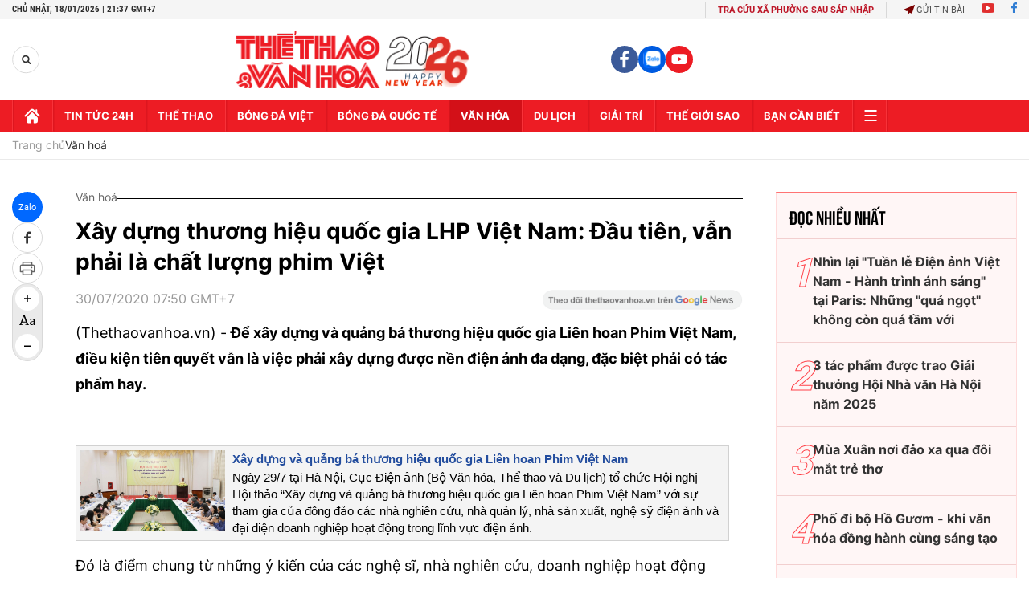

--- FILE ---
content_type: text/html; charset=utf-8
request_url: https://thethaovanhoa.vn/ajax/zone-news/133-1.htm
body_size: 6911
content:

        <div class="box-category-item" data-newsid="20260118185714903" data-target="False">
            <a class="box-category-link-with-avatar img-resize"
                data-type="0"
                data-newstype="0"
                 
                href="/nhieu-hoat-dong-van-hoa-nghe-thuat-dac-sac-chao-mung-dai-hoi-xiv-cua-dang-va-don-tet-binh-ngo-2026-20260118185714903.htm" title="Nhi&#7873;u ho&#7841;t đ&#7897;ng văn hóa, ngh&#7879; thu&#7853;t đ&#7863;c s&#7855;c chào m&#7915;ng Đ&#7841;i h&#7897;i XIV c&#7911;a Đ&#7843;ng và đón T&#7871;t Bính Ng&#7885; 2026">
                <img data-type="avatar"  loading="lazy" src="https://thethaovanhoa.mediacdn.vn/zoom/400_226/372676912336973824/2026/1/18/vnapotalhaiphongtochucnhieuchuongtrinhvanhoanghethuatmungdaihoidang8537213-17687373666891055746401-88-0-650-1000-crop-17687374169801948933884.jpg" alt="Nhi&#7873;u ho&#7841;t đ&#7897;ng văn hóa, ngh&#7879; thu&#7853;t đ&#7863;c s&#7855;c chào m&#7915;ng Đ&#7841;i h&#7897;i XIV c&#7911;a Đ&#7843;ng và đón T&#7871;t Bính Ng&#7885; 2026" class="box-category-avatar">
            </a>
            <div class="box-category-content">
                <h3 class="box-category-title-text" data-comment="20260118185714903">
                    
                    <a class="box-category-link-title" data-objecttype=""
                        data-type="0"
                        data-linktype="newsdetail"
                        data-newstype="0"
                        data-id="20260118185714903"
                        href="/nhieu-hoat-dong-van-hoa-nghe-thuat-dac-sac-chao-mung-dai-hoi-xiv-cua-dang-va-don-tet-binh-ngo-2026-20260118185714903.htm"
                        
                        title="Nhi&#7873;u ho&#7841;t đ&#7897;ng văn hóa, ngh&#7879; thu&#7853;t đ&#7863;c s&#7855;c chào m&#7915;ng Đ&#7841;i h&#7897;i XIV c&#7911;a Đ&#7843;ng và đón T&#7871;t Bính Ng&#7885; 2026">Nhiều hoạt động văn hóa, nghệ thuật đặc sắc chào mừng Đại hội XIV của Đảng và đón Tết Bính Ngọ 2026</a>
                    
                    
                </h3>
                <a class="box-category-category"   href="/van-hoa.htm" title="Văn hoá">Văn hoá</a>
                <span class="box-category-time need-get-timeago" title="1/18/2026 8:11:00 PM"></span>
                
                <p data-type="sapo" class="box-category-sapo need-trimline" rel="3">Theo Sở Văn hóa, Thể thao và Du lịch Hải Phòng, từ nay đến hết tháng 2/2026, nhiều chương trình nghệ thuật đặc sắc sẽ được tổ chức. </p>
                
            </div>
        </div>
    
        <div class="box-category-item" data-newsid="20260114054031137" data-target="False">
            <a class="box-category-link-with-avatar img-resize"
                data-type="0"
                data-newstype="0"
                 
                href="/chu-va-nghia-thu-vi-nhu-chuyen-but-danh-20260114054031137.htm" title="Ch&#7919; và nghĩa: Thú v&#7883; như chuy&#7879;n bút danh">
                <img data-type="avatar"  loading="lazy" src="https://thethaovanhoa.mediacdn.vn/zoom/400_226/372676912336973824/2026/1/13/but-danh-la-gi-1768343968517241698960-40-0-364-576-crop-17683439887612019881862.jpg" alt="Ch&#7919; và nghĩa: Thú v&#7883; như chuy&#7879;n bút danh" class="box-category-avatar">
            </a>
            <div class="box-category-content">
                <h3 class="box-category-title-text" data-comment="20260114054031137">
                    
                    <a class="box-category-link-title" data-objecttype=""
                        data-type="0"
                        data-linktype="newsdetail"
                        data-newstype="0"
                        data-id="20260114054031137"
                        href="/chu-va-nghia-thu-vi-nhu-chuyen-but-danh-20260114054031137.htm"
                        
                        title="Ch&#7919; và nghĩa: Thú v&#7883; như chuy&#7879;n bút danh">Chữ và nghĩa: Thú vị như chuyện bút danh</a>
                    
                    
                </h3>
                <a class="box-category-category"   href="/van-hoa.htm" title="Văn hoá">Văn hoá</a>
                <span class="box-category-time need-get-timeago" title="1/18/2026 6:30:00 PM"></span>
                
                <p data-type="sapo" class="box-category-sapo need-trimline" rel="3">Khi xếp các mẫu tự lại làm bút danh cho mình, có người đảo ngược tên cúng cơm để thành bút hiệu, chẳng hạn nhà văn Khái Hưng là từ Trần Khánh Giư mà ra; Âu Dương Tu là bút danh của nhà văn Nguyễn Tuân… </p>
                
            </div>
        </div>
    
        <div class="box-category-item" data-newsid="20260117214754323" data-target="False">
            <a class="box-category-link-with-avatar img-resize"
                data-type="0"
                data-newstype="0"
                 
                href="/nguyen-ngoc-thuan-ra-mat-tac-pham-sau-gan-10-nam-vang-bong-20260117214754323.htm" title="Nguy&#7877;n Ng&#7885;c Thu&#7847;n ra m&#7855;t tác ph&#7849;m sau g&#7847;n 10 năm v&#7855;ng bóng&#13;&#10;">
                <img data-type="avatar"  loading="lazy" src="https://thethaovanhoa.mediacdn.vn/zoom/400_226/372676912336973824/2026/1/17/nha-van-nguyen-ngoc-thuan-giao-luu-chia-se-cung-ban-doc-sang-171-tai-tphcm-anh-khanh-chau-17686606010851291835466-185-49-1590-2551-crop-17686609970091424407163.jpg" alt="Nguy&#7877;n Ng&#7885;c Thu&#7847;n ra m&#7855;t tác ph&#7849;m sau g&#7847;n 10 năm v&#7855;ng bóng&#13;&#10;" class="box-category-avatar">
            </a>
            <div class="box-category-content">
                <h3 class="box-category-title-text" data-comment="20260117214754323">
                    
                    <a class="box-category-link-title" data-objecttype=""
                        data-type="0"
                        data-linktype="newsdetail"
                        data-newstype="0"
                        data-id="20260117214754323"
                        href="/nguyen-ngoc-thuan-ra-mat-tac-pham-sau-gan-10-nam-vang-bong-20260117214754323.htm"
                        
                        title="Nguy&#7877;n Ng&#7885;c Thu&#7847;n ra m&#7855;t tác ph&#7849;m sau g&#7847;n 10 năm v&#7855;ng bóng&#13;&#10;">Nguyễn Ngọc Thuần ra mắt tác phẩm sau gần 10 năm vắng bóng
</a>
                    
                    
                </h3>
                <a class="box-category-category"   href="/van-hoa.htm" title="Văn hoá">Văn hoá</a>
                <span class="box-category-time need-get-timeago" title="1/18/2026 6:00:00 PM"></span>
                
                <p data-type="sapo" class="box-category-sapo need-trimline" rel="3">Ngày 17/1 tại TP.HCM, nhà văn Nguyễn Ngọc Thuần đã có buổi giao lưu và ra mắt bán tự truyện Vẻ đẹp của kẻ chán chường, đánh dấu sự trở lại của anh sau gần mười năm vắng bóng. </p>
                
            </div>
        </div>
    
        <div class="box-category-item" data-newsid="20260118101431591" data-target="False">
            <a class="box-category-link-with-avatar img-resize"
                data-type="0"
                data-newstype="0"
                 
                href="/nghi-dinh-so-350-2025-nd-cp-ngon-duoc-soi-duong-cho-van-hoc-viet-trong-giai-doan-moi-20260118101431591.htm" title="Ngh&#7883; đ&#7883;nh s&#7889; 350/2025/NĐ-CP: &quot;Ng&#7885;n đu&#7889;c&quot; soi đư&#7901;ng cho văn h&#7885;c Vi&#7879;t trong giai đo&#7841;n m&#7899;i">
                <img data-type="avatar"  loading="lazy" src="https://thethaovanhoa.mediacdn.vn/zoom/400_226/372676912336973824/2026/1/18/ha-1768705676326436174329-89-0-628-960-crop-17687058262741283412587.jpg" alt="Ngh&#7883; đ&#7883;nh s&#7889; 350/2025/NĐ-CP: &quot;Ng&#7885;n đu&#7889;c&quot; soi đư&#7901;ng cho văn h&#7885;c Vi&#7879;t trong giai đo&#7841;n m&#7899;i" class="box-category-avatar">
            </a>
            <div class="box-category-content">
                <h3 class="box-category-title-text" data-comment="20260118101431591">
                    
                    <a class="box-category-link-title" data-objecttype=""
                        data-type="0"
                        data-linktype="newsdetail"
                        data-newstype="0"
                        data-id="20260118101431591"
                        href="/nghi-dinh-so-350-2025-nd-cp-ngon-duoc-soi-duong-cho-van-hoc-viet-trong-giai-doan-moi-20260118101431591.htm"
                        
                        title="Ngh&#7883; đ&#7883;nh s&#7889; 350/2025/NĐ-CP: &quot;Ng&#7885;n đu&#7889;c&quot; soi đư&#7901;ng cho văn h&#7885;c Vi&#7879;t trong giai đo&#7841;n m&#7899;i">Nghị định số 350/2025/NĐ-CP: "Ngọn đuốc" soi đường cho văn học Việt trong giai đoạn mới</a>
                    
                    
                </h3>
                <a class="box-category-category"   href="/van-hoa.htm" title="Văn hoá">Văn hoá</a>
                <span class="box-category-time need-get-timeago" title="1/18/2026 10:17:00 AM"></span>
                
                <p data-type="sapo" class="box-category-sapo need-trimline" rel="3">Nghị định số 350/2025/NĐ-CP về khuyến khích phát triển văn học được Chính phủ ban hành và có hiệu lực từ ngày 15/2/2026, có ý nghĩa đặc biệt đối với đời sống văn học nghệ thuật Việt Nam.</p>
                
            </div>
        </div>
    
        <div class="box-category-item" data-newsid="20260117222211781" data-target="False">
            <a class="box-category-link-with-avatar img-resize"
                data-type="0"
                data-newstype="0"
                 
                href="/dai-hoi-xiv-cua-dang-tron-ven-cam-xuc-voi-hanh-trinh-am-nhac-trong-chuong-trinh-khat-vong-mua-xuan-20260117222211781.htm" title="Đ&#7841;i h&#7897;i XIV c&#7911;a Đ&#7843;ng: Tr&#7885;n v&#7865;n c&#7843;m xúc v&#7899;i hành trình âm nh&#7841;c trong chương trình &#8220;Khát v&#7885;ng mùa Xuân&#8221;">
                <img data-type="avatar"  loading="lazy" src="https://thethaovanhoa.mediacdn.vn/zoom/400_226/372676912336973824/2026/1/17/edit-vnapotalchuongtrinhhoanhackhatvongmuaxuanchaomungdaihoilanthuxivcuadang8536392-1768665786492936683764-0-0-882-1570-crop-1768665830399920482965.jpeg" alt="Đ&#7841;i h&#7897;i XIV c&#7911;a Đ&#7843;ng: Tr&#7885;n v&#7865;n c&#7843;m xúc v&#7899;i hành trình âm nh&#7841;c trong chương trình &#8220;Khát v&#7885;ng mùa Xuân&#8221;" class="box-category-avatar">
            </a>
            <div class="box-category-content">
                <h3 class="box-category-title-text" data-comment="20260117222211781">
                    
                    <a class="box-category-link-title" data-objecttype=""
                        data-type="0"
                        data-linktype="newsdetail"
                        data-newstype="0"
                        data-id="20260117222211781"
                        href="/dai-hoi-xiv-cua-dang-tron-ven-cam-xuc-voi-hanh-trinh-am-nhac-trong-chuong-trinh-khat-vong-mua-xuan-20260117222211781.htm"
                        
                        title="Đ&#7841;i h&#7897;i XIV c&#7911;a Đ&#7843;ng: Tr&#7885;n v&#7865;n c&#7843;m xúc v&#7899;i hành trình âm nh&#7841;c trong chương trình &#8220;Khát v&#7885;ng mùa Xuân&#8221;">Đại hội XIV của Đảng: Trọn vẹn cảm xúc với hành trình âm nhạc trong chương trình “Khát vọng mùa Xuân”</a>
                    
                    
                </h3>
                <a class="box-category-category"   href="/van-hoa.htm" title="Văn hoá">Văn hoá</a>
                <span class="box-category-time need-get-timeago" title="1/17/2026 11:00:00 PM"></span>
                
                <p data-type="sapo" class="box-category-sapo need-trimline" rel="3">Như tin đã đưa, chương trình hòa nhạc đặc biệt mang tên Khát vọng mùa Xuân vừa diễn ra tại Nhà hát Hồ Gươm (Hà Nội). </p>
                
            </div>
        </div>
    
        <div class="box-category-item" data-newsid="20260117180444629" data-target="False">
            <a class="box-category-link-with-avatar img-resize"
                data-type="0"
                data-newstype="0"
                 
                href="/son-mai-viet-nam-tren-hanh-trinh-doi-moi-ngon-ngu-tao-hinh-20260117180444629.htm" title="Sơn mài Vi&#7879;t Nam trên hành trình đ&#7893;i m&#7899;i ngôn ng&#7919; t&#7841;o hình">
                <img data-type="avatar"  loading="lazy" src="https://thethaovanhoa.mediacdn.vn/zoom/400_226/372676912336973824/2026/1/17/image-17686477597291831957663-0-0-461-820-crop-176864778463599107488.jpg" alt="Sơn mài Vi&#7879;t Nam trên hành trình đ&#7893;i m&#7899;i ngôn ng&#7919; t&#7841;o hình" class="box-category-avatar">
            </a>
            <div class="box-category-content">
                <h3 class="box-category-title-text" data-comment="20260117180444629">
                    
                    <a class="box-category-link-title" data-objecttype=""
                        data-type="0"
                        data-linktype="newsdetail"
                        data-newstype="0"
                        data-id="20260117180444629"
                        href="/son-mai-viet-nam-tren-hanh-trinh-doi-moi-ngon-ngu-tao-hinh-20260117180444629.htm"
                        
                        title="Sơn mài Vi&#7879;t Nam trên hành trình đ&#7893;i m&#7899;i ngôn ng&#7919; t&#7841;o hình">Sơn mài Việt Nam trên hành trình đổi mới ngôn ngữ tạo hình</a>
                    
                    
                </h3>
                <a class="box-category-category"   href="/van-hoa.htm" title="Văn hoá">Văn hoá</a>
                <span class="box-category-time need-get-timeago" title="1/17/2026 6:10:00 PM"></span>
                
                <p data-type="sapo" class="box-category-sapo need-trimline" rel="3">Từ một chất liệu mỹ nghệ truyền thống, sơn mài Việt Nam đã có cuộc chuyển mình mạnh mẽ, khẳng định vị thế là một phương thức biểu đạt nghệ thuật hiện đại, độc đáo qua tư duy sáng tạo của các thế hệ họa sĩ.</p>
                
            </div>
        </div>
    
        <div class="box-category-item" data-newsid="20260117182540104" data-target="False">
            <a class="box-category-link-with-avatar img-resize"
                data-type="0"
                data-newstype="0"
                 
                href="/hoa-nhac-khat-vong-mua-xuan-chao-mung-dai-hoi-xiv-cua-dang-20260117182540104.htm" title="Hoà nh&#7841;c &quot;Khát v&#7885;ng mùa Xuân&quot; chào m&#7915;ng Đ&#7841;i h&#7897;i XIV c&#7911;a Đ&#7843;ng">
                <img data-type="avatar"  loading="lazy" src="https://thethaovanhoa.mediacdn.vn/zoom/400_226/372676912336973824/2026/1/17/dannhac-1768661028887118328347-0-0-1151-2048-crop-1768661033929440408632.jpg" alt="Hoà nh&#7841;c &quot;Khát v&#7885;ng mùa Xuân&quot; chào m&#7915;ng Đ&#7841;i h&#7897;i XIV c&#7911;a Đ&#7843;ng" class="box-category-avatar">
            </a>
            <div class="box-category-content">
                <h3 class="box-category-title-text" data-comment="20260117182540104">
                    
                    <a class="box-category-link-title" data-objecttype=""
                        data-type="0"
                        data-linktype="newsdetail"
                        data-newstype="0"
                        data-id="20260117182540104"
                        href="/hoa-nhac-khat-vong-mua-xuan-chao-mung-dai-hoi-xiv-cua-dang-20260117182540104.htm"
                        
                        title="Hoà nh&#7841;c &quot;Khát v&#7885;ng mùa Xuân&quot; chào m&#7915;ng Đ&#7841;i h&#7897;i XIV c&#7911;a Đ&#7843;ng">Hoà nhạc "Khát vọng mùa Xuân" chào mừng Đại hội XIV của Đảng</a>
                    
                    
                </h3>
                <a class="box-category-category"   href="/van-hoa.htm" title="Văn hoá">Văn hoá</a>
                <span class="box-category-time need-get-timeago" title="1/17/2026 6:00:00 PM"></span>
                
                <p data-type="sapo" class="box-category-sapo need-trimline" rel="3">Hòa nhạc đặc biệt "Khát vọng mùa Xuân" có sự đồng hành của: Dàn nhạc Giao hưởng Quốc gia Việt Nam (VNSO); Dàn nhạc Giao hưởng Mặt Trời (SSO); Nhà hát Hồ Gươm; Học viện Âm nhạc Quốc gia Việt Nam.</p>
                
            </div>
        </div>
    
        <div class="box-category-item" data-newsid="20260117181115172" data-target="False">
            <a class="box-category-link-with-avatar img-resize"
                data-type="0"
                data-newstype="0"
                 
                href="/y-nghia-bo-tem-dac-biet-chao-mung-dai-hoi-xiv-cua-dang-20260117181115172.htm" title="Ý nghĩa b&#7897; tem đ&#7863;c bi&#7879;t chào m&#7915;ng Đ&#7841;i h&#7897;i XIV c&#7911;a Đ&#7843;ng">
                <img data-type="avatar"  loading="lazy" src="https://thethaovanhoa.mediacdn.vn/zoom/400_226/372676912336973824/2026/1/17/vnapotalynghiaviecphathanhdacbietbotemchaomungdaihoixivcuadang1133468748535514-17686481071271039791646-360-0-1203-1500-crop-17686481292351408390601.jpg" alt="Ý nghĩa b&#7897; tem đ&#7863;c bi&#7879;t chào m&#7915;ng Đ&#7841;i h&#7897;i XIV c&#7911;a Đ&#7843;ng" class="box-category-avatar">
            </a>
            <div class="box-category-content">
                <h3 class="box-category-title-text" data-comment="20260117181115172">
                    
                    <a class="box-category-link-title" data-objecttype=""
                        data-type="0"
                        data-linktype="newsdetail"
                        data-newstype="0"
                        data-id="20260117181115172"
                        href="/y-nghia-bo-tem-dac-biet-chao-mung-dai-hoi-xiv-cua-dang-20260117181115172.htm"
                        
                        title="Ý nghĩa b&#7897; tem đ&#7863;c bi&#7879;t chào m&#7915;ng Đ&#7841;i h&#7897;i XIV c&#7911;a Đ&#7843;ng">Ý nghĩa bộ tem đặc biệt chào mừng Đại hội XIV của Đảng</a>
                    
                    
                </h3>
                <a class="box-category-category"   href="/van-hoa.htm" title="Văn hoá">Văn hoá</a>
                <span class="box-category-time need-get-timeago" title="1/17/2026 6:00:00 PM"></span>
                
                <p data-type="sapo" class="box-category-sapo need-trimline" rel="3">Nhằm góp phần tuyên truyền sâu rộng trong toàn thể cán bộ, đảng viên và các tầng lớp nhân dân về tầm vóc, ý nghĩa của Đại hội đại biểu toàn quốc lần thứ XIV của Đảng, Bộ Khoa học và Công nghệ phát hành đặc biệt bộ tem bưu chính "Chào mừng Đại hội đại biểu toàn quốc lần thứ XIV của Đảng!". </p>
                
            </div>
        </div>
    
        <div class="box-category-item" data-newsid="20260117134832817" data-target="False">
            <a class="box-category-link-with-avatar img-resize"
                data-type="0"
                data-newstype="0"
                 
                href="/thuong-nho-chuyen-nguoi-ha-noi-mot-thoi-20260117134832817.htm" title="Thương nh&#7899; &quot;Chuy&#7879;n ngư&#7901;i Hà N&#7897;i&quot; m&#7897;t th&#7901;i">
                <img data-type="avatar"  loading="lazy" src="https://thethaovanhoa.mediacdn.vn/zoom/400_226/372676912336973824/2026/1/17/hinh-anh-1768632305245977095316.png" alt="Thương nh&#7899; &quot;Chuy&#7879;n ngư&#7901;i Hà N&#7897;i&quot; m&#7897;t th&#7901;i" class="box-category-avatar">
            </a>
            <div class="box-category-content">
                <h3 class="box-category-title-text" data-comment="20260117134832817">
                    
                    <a class="box-category-link-title" data-objecttype=""
                        data-type="0"
                        data-linktype="newsdetail"
                        data-newstype="0"
                        data-id="20260117134832817"
                        href="/thuong-nho-chuyen-nguoi-ha-noi-mot-thoi-20260117134832817.htm"
                        
                        title="Thương nh&#7899; &quot;Chuy&#7879;n ngư&#7901;i Hà N&#7897;i&quot; m&#7897;t th&#7901;i">Thương nhớ "Chuyện người Hà Nội" một thời</a>
                    
                    
                </h3>
                <a class="box-category-category"   href="/van-hoa.htm" title="Văn hoá">Văn hoá</a>
                <span class="box-category-time need-get-timeago" title="1/17/2026 6:00:00 PM"></span>
                
                <p data-type="sapo" class="box-category-sapo need-trimline" rel="3">"Chuyện người Hà Nội" là bộ sách gom nhặt những câu chuyện và kỷ niệm bình dị mà thân thương, đủ để khơi dậy nỗi nhớ trong lòng những người con Hà Nội. </p>
                
            </div>
        </div>
    
        <div class="box-category-item" data-newsid="20260117175043941" data-target="False">
            <a class="box-category-link-with-avatar img-resize"
                data-type="0"
                data-newstype="0"
                 
                href="/buc-tranh-toan-canh-ve-50-di-san-tieu-bieu-the-gioi-tai-viet-nam-20260117175043941.htm" title="B&#7913;c tranh toàn c&#7843;nh v&#7873; 50 di s&#7843;n tiêu bi&#7875;u th&#7871; gi&#7899;i t&#7841;i Vi&#7879;t Nam">
                <img data-type="avatar"  loading="lazy" src="https://thethaovanhoa.mediacdn.vn/zoom/400_226/372676912336973824/2026/1/17/z7439419094758a6d22b0b2dab0733b89956d55aec124f-17686373060562121752704-1768646901824293667102-444-0-1568-2000-crop-17686469583071225684971.jpg" alt="B&#7913;c tranh toàn c&#7843;nh v&#7873; 50 di s&#7843;n tiêu bi&#7875;u th&#7871; gi&#7899;i t&#7841;i Vi&#7879;t Nam" class="box-category-avatar">
            </a>
            <div class="box-category-content">
                <h3 class="box-category-title-text" data-comment="20260117175043941">
                    
                    <a class="box-category-link-title" data-objecttype=""
                        data-type="0"
                        data-linktype="newsdetail"
                        data-newstype="0"
                        data-id="20260117175043941"
                        href="/buc-tranh-toan-canh-ve-50-di-san-tieu-bieu-the-gioi-tai-viet-nam-20260117175043941.htm"
                        
                        title="B&#7913;c tranh toàn c&#7843;nh v&#7873; 50 di s&#7843;n tiêu bi&#7875;u th&#7871; gi&#7899;i t&#7841;i Vi&#7879;t Nam">Bức tranh toàn cảnh về 50 di sản tiêu biểu thế giới tại Việt Nam</a>
                    
                    
                </h3>
                <a class="box-category-category"   href="/van-hoa.htm" title="Văn hoá">Văn hoá</a>
                <span class="box-category-time need-get-timeago" title="1/17/2026 5:56:00 PM"></span>
                
                <p data-type="sapo" class="box-category-sapo need-trimline" rel="3">Với 50 di sản tiêu biểu được UNESCO vinh danh, Việt Nam tự hào là một trong những quốc gia sở hữu kho tàng di sản văn hóa và thiên nhiên phong phú, đa dạng bậc nhất khu vực. </p>
                
            </div>
        </div>
    
        <div class="box-category-item" data-newsid="20260117102713432" data-target="False">
            <a class="box-category-link-with-avatar img-resize"
                data-type="0"
                data-newstype="0"
                 
                href="/hinh-tuong-ngua-trong-nghe-thuat-san-khau-truyen-thong-viet-nam-20260117102713432.htm" title="Hình tư&#7907;ng ng&#7921;a trong ngh&#7879; thu&#7853;t sân kh&#7845;u truy&#7873;n th&#7889;ng Vi&#7879;t Nam&#13;&#10;">
                <img data-type="avatar"  loading="lazy" src="https://thethaovanhoa.mediacdn.vn/zoom/400_226/372676912336973824/2026/1/17/ai-thang-tiet-muc-ket-hop-hat-boi-va-don-ca-tai-tu-duoc-trinh-dien-tai-chuong-trinh-anh-khanh-chau-1768619875654951498285-269-0-1707-2560-crop-17686201292001667994016.jpg" alt="Hình tư&#7907;ng ng&#7921;a trong ngh&#7879; thu&#7853;t sân kh&#7845;u truy&#7873;n th&#7889;ng Vi&#7879;t Nam&#13;&#10;" class="box-category-avatar">
            </a>
            <div class="box-category-content">
                <h3 class="box-category-title-text" data-comment="20260117102713432">
                    
                    <a class="box-category-link-title" data-objecttype=""
                        data-type="0"
                        data-linktype="newsdetail"
                        data-newstype="0"
                        data-id="20260117102713432"
                        href="/hinh-tuong-ngua-trong-nghe-thuat-san-khau-truyen-thong-viet-nam-20260117102713432.htm"
                        
                        title="Hình tư&#7907;ng ng&#7921;a trong ngh&#7879; thu&#7853;t sân kh&#7845;u truy&#7873;n th&#7889;ng Vi&#7879;t Nam&#13;&#10;">Hình tượng ngựa trong nghệ thuật sân khấu truyền thống Việt Nam
</a>
                    
                    
                </h3>
                <a class="box-category-category"   href="/van-hoa.htm" title="Văn hoá">Văn hoá</a>
                <span class="box-category-time need-get-timeago" title="1/17/2026 11:00:00 AM"></span>
                
                <p data-type="sapo" class="box-category-sapo need-trimline" rel="3">Ngày 16/1, tại Đường sách TP.HCM, CLB Nghiên cứu và vinh danh văn hóa Nam bộ đã tổ chức buổi tọa đàm - trình diễn với chủ đề Năm Ngọ nói chuyện ngựa trong văn hóa âm nhạc truyền thống Việt Nam.
</p>
                
            </div>
        </div>
    
        <div class="box-category-item" data-newsid="2026011710051801" data-target="False">
            <a class="box-category-link-with-avatar img-resize"
                data-type="0"
                data-newstype="0"
                 
                href="/bao-tang-pho-phep-thu-ve-cach-ke-di-san-am-thuc-viet-nam-2026011710051801.htm" title="B&#7843;o tàng ph&#7903; - Phép th&#7917; v&#7873; cách k&#7875; di s&#7843;n &#7849;m th&#7921;c Vi&#7879;t Nam">
                <img data-type="avatar"  loading="lazy" src="https://thethaovanhoa.mediacdn.vn/zoom/400_226/372676912336973824/2026/1/17/to-pho-dac-biet-tai-bao-tang-pho-co-gia-260000-dong-17686181561111552509767-0-0-1151-2048-crop-1768618955008898234721.jpg" alt="B&#7843;o tàng ph&#7903; - Phép th&#7917; v&#7873; cách k&#7875; di s&#7843;n &#7849;m th&#7921;c Vi&#7879;t Nam" class="box-category-avatar">
            </a>
            <div class="box-category-content">
                <h3 class="box-category-title-text" data-comment="2026011710051801">
                    
                    <a class="box-category-link-title" data-objecttype=""
                        data-type="0"
                        data-linktype="newsdetail"
                        data-newstype="0"
                        data-id="2026011710051801"
                        href="/bao-tang-pho-phep-thu-ve-cach-ke-di-san-am-thuc-viet-nam-2026011710051801.htm"
                        
                        title="B&#7843;o tàng ph&#7903; - Phép th&#7917; v&#7873; cách k&#7875; di s&#7843;n &#7849;m th&#7921;c Vi&#7879;t Nam">Bảo tàng phở - Phép thử về cách kể di sản ẩm thực Việt Nam</a>
                    
                    
                </h3>
                <a class="box-category-category"   href="/van-hoa.htm" title="Văn hoá">Văn hoá</a>
                <span class="box-category-time need-get-timeago" title="1/17/2026 10:15:00 AM"></span>
                
                <p data-type="sapo" class="box-category-sapo need-trimline" rel="3">Bảo tàng phở (Phở museum) mới khai trương tại số 211 Nguyễn Thái Học, phường Bến Thành, TP.HCM, do Sở Văn hóa và Thể thao TP.HCM cấp phép hoạt động. 
</p>
                
            </div>
        </div>
    
        <div class="box-category-item" data-newsid="20260116213651907" data-target="False">
            <a class="box-category-link-with-avatar img-resize"
                data-type="0"
                data-newstype="0"
                 
                href="/chuong-trinh-hoa-nhac-chinh-luan-nghe-thuat-dac-biet-mai-mai-niem-tin-theo-dang-20260116213651907.htm" title="Chương trình hòa nh&#7841;c chính lu&#7853;n ngh&#7879; thu&#7853;t đ&#7863;c bi&#7879;t &#8220;Mãi mãi ni&#7873;m tin theo Đ&#7843;ng&#8221;">
                <img data-type="avatar"  loading="lazy" src="https://thethaovanhoa.mediacdn.vn/zoom/400_226/372676912336973824/2026/1/16/vnapotalchuongtrinhhoanhacchinhluannghethuatdacbietmaimainiemtintheodang8534962-17685739419701179687807-18-0-580-1000-crop-1768574193553500480953.jpg" alt="Chương trình hòa nh&#7841;c chính lu&#7853;n ngh&#7879; thu&#7853;t đ&#7863;c bi&#7879;t &#8220;Mãi mãi ni&#7873;m tin theo Đ&#7843;ng&#8221;" class="box-category-avatar">
            </a>
            <div class="box-category-content">
                <h3 class="box-category-title-text" data-comment="20260116213651907">
                    
                    <a class="box-category-link-title" data-objecttype=""
                        data-type="0"
                        data-linktype="newsdetail"
                        data-newstype="0"
                        data-id="20260116213651907"
                        href="/chuong-trinh-hoa-nhac-chinh-luan-nghe-thuat-dac-biet-mai-mai-niem-tin-theo-dang-20260116213651907.htm"
                        
                        title="Chương trình hòa nh&#7841;c chính lu&#7853;n ngh&#7879; thu&#7853;t đ&#7863;c bi&#7879;t &#8220;Mãi mãi ni&#7873;m tin theo Đ&#7843;ng&#8221;">Chương trình hòa nhạc chính luận nghệ thuật đặc biệt “Mãi mãi niềm tin theo Đảng”</a>
                    
                    
                </h3>
                <a class="box-category-category"   href="/van-hoa.htm" title="Văn hoá">Văn hoá</a>
                <span class="box-category-time need-get-timeago" title="1/16/2026 11:01:00 PM"></span>
                
                <p data-type="sapo" class="box-category-sapo need-trimline" rel="3">Tối 16/01/2026, Bộ Biên tập Tạp chí Cộng sản phối hợp với Ban Tuyên giáo và Dân vận Trung ương, Đài Truyền hình Việt Nam tổ chức Chương trình hòa nhạc chính luận nghệ thuật đặc biệt “Mãi mãi niềm tin theo Đảng”. </p>
                
            </div>
        </div>
    
        <div class="box-category-item" data-newsid="20260116204551662" data-target="False">
            <a class="box-category-link-with-avatar img-resize"
                data-type="0"
                data-newstype="0"
                 
                href="/cuon-sach-tai-hien-hao-quang-va-bong-toi-cua-ban-nhac-abba-20260116204551662.htm" title="Cu&#7889;n sách tái hi&#7879;n &#39;hào quang và bóng t&#7889;i&#39; c&#7911;a ban nh&#7841;c ABBA">
                <img data-type="avatar"  loading="lazy" src="https://thethaovanhoa.mediacdn.vn/zoom/400_226/372676912336973824/2026/1/16/c-1768570808619334335568-0-0-461-820-crop-1768571070096102431065.jpg" alt="Cu&#7889;n sách tái hi&#7879;n &#39;hào quang và bóng t&#7889;i&#39; c&#7911;a ban nh&#7841;c ABBA" class="box-category-avatar">
            </a>
            <div class="box-category-content">
                <h3 class="box-category-title-text" data-comment="20260116204551662">
                    
                    <a class="box-category-link-title" data-objecttype=""
                        data-type="0"
                        data-linktype="newsdetail"
                        data-newstype="0"
                        data-id="20260116204551662"
                        href="/cuon-sach-tai-hien-hao-quang-va-bong-toi-cua-ban-nhac-abba-20260116204551662.htm"
                        
                        title="Cu&#7889;n sách tái hi&#7879;n &#39;hào quang và bóng t&#7889;i&#39; c&#7911;a ban nh&#7841;c ABBA">Cuốn sách tái hiện 'hào quang và bóng tối' của ban nhạc ABBA</a>
                    
                    
                </h3>
                <a class="box-category-category"   href="/van-hoa.htm" title="Văn hoá">Văn hoá</a>
                <span class="box-category-time need-get-timeago" title="1/16/2026 9:03:00 PM"></span>
                
                <p data-type="sapo" class="box-category-sapo need-trimline" rel="3">"Hào quang Bóng tối - The Real Story of ABBA" (Công ty VHTT Sống và NXB Dân trí ấn hành) là cuốn sách giới thiệu đến độc giả Việt Nam một cách nhìn đầy đủ và có hệ thống về ABBA, ban nhạc nổi tiếng nhất Thụy Điển.</p>
                
            </div>
        </div>
    
        <div class="box-category-item" data-newsid="20260116205321144" data-target="False">
            <a class="box-category-link-with-avatar img-resize"
                data-type="0"
                data-newstype="0"
                 
                href="/dai-hoi-xiv-cua-dang-xay-dung-va-phat-trien-van-hoa-thanh-nguon-luc-noi-sinh-dong-luc-phat-trien-dat-nuoc-trong-ky-nguyen-moi-20260116205321144.htm" title="Đ&#7841;i h&#7897;i XIV c&#7911;a Đ&#7843;ng: Xây d&#7921;ng và phát tri&#7875;n văn hóa thành ngu&#7891;n l&#7921;c n&#7897;i sinh, đ&#7897;ng l&#7921;c phát tri&#7875;n đ&#7845;t nư&#7899;c trong k&#7927; nguyên m&#7899;i">
                <img data-type="avatar"  loading="lazy" src="https://thethaovanhoa.mediacdn.vn/zoom/400_226/372676912336973824/2026/1/16/vnapotalphientrubidaihoidaibieudangbochinhphulanthunhatnhiemky2025-20308333798-17685713146461451644324-159-0-1220-1888-crop-1768571511979599968015.jpg" alt="Đ&#7841;i h&#7897;i XIV c&#7911;a Đ&#7843;ng: Xây d&#7921;ng và phát tri&#7875;n văn hóa thành ngu&#7891;n l&#7921;c n&#7897;i sinh, đ&#7897;ng l&#7921;c phát tri&#7875;n đ&#7845;t nư&#7899;c trong k&#7927; nguyên m&#7899;i" class="box-category-avatar">
            </a>
            <div class="box-category-content">
                <h3 class="box-category-title-text" data-comment="20260116205321144">
                    
                    <a class="box-category-link-title" data-objecttype=""
                        data-type="0"
                        data-linktype="newsdetail"
                        data-newstype="0"
                        data-id="20260116205321144"
                        href="/dai-hoi-xiv-cua-dang-xay-dung-va-phat-trien-van-hoa-thanh-nguon-luc-noi-sinh-dong-luc-phat-trien-dat-nuoc-trong-ky-nguyen-moi-20260116205321144.htm"
                        
                        title="Đ&#7841;i h&#7897;i XIV c&#7911;a Đ&#7843;ng: Xây d&#7921;ng và phát tri&#7875;n văn hóa thành ngu&#7891;n l&#7921;c n&#7897;i sinh, đ&#7897;ng l&#7921;c phát tri&#7875;n đ&#7845;t nư&#7899;c trong k&#7927; nguyên m&#7899;i">Đại hội XIV của Đảng: Xây dựng và phát triển văn hóa thành nguồn lực nội sinh, động lực phát triển đất nước trong kỷ nguyên mới</a>
                    
                    
                </h3>
                <a class="box-category-category"   href="/van-hoa.htm" title="Văn hoá">Văn hoá</a>
                <span class="box-category-time need-get-timeago" title="1/16/2026 9:02:00 PM"></span>
                
                <p data-type="sapo" class="box-category-sapo need-trimline" rel="3">Văn hóa Việt Nam là dòng chảy bền bỉ hun đúc nên cốt cách, bản lĩnh và khát vọng của dân tộc qua hàng nghìn năm lịch sử. Trong mọi bước ngoặt của đất nước, văn hóa luôn giữ vai trò nền tảng tinh thần, sức mạnh nội sinh và ngọn đuốc soi đường cho sự nghiệp dựng xây, bảo vệ và phát triển Tổ quốc.</p>
                
            </div>
        </div>
    
        <div class="box-category-item" data-newsid="20260116200502442" data-target="False">
            <a class="box-category-link-with-avatar img-resize"
                data-type="0"
                data-newstype="0"
                 
                href="/tao-su-lan-toa-manh-me-trong-phong-trao-toan-dan-doan-ket-xay-dung-doi-song-van-hoa-20260116200502442.htm" title="T&#7841;o s&#7921; lan t&#7887;a m&#7841;nh m&#7869; trong phong trào &#8220;Toàn dân đoàn k&#7871;t xây d&#7921;ng đ&#7901;i s&#7889;ng văn hóa&#8221;">
                <img data-type="avatar"  loading="lazy" src="https://thethaovanhoa.mediacdn.vn/zoom/400_226/372676912336973824/2026/1/16/vnapotalbcdtrunguongphongtraotoandandoanketxaydungdoisongvanhoatrienkhainhiemvunam20268534530-17685685905521629375268-229-0-1667-2560-crop-17685686269401919140865.jpeg" alt="T&#7841;o s&#7921; lan t&#7887;a m&#7841;nh m&#7869; trong phong trào &#8220;Toàn dân đoàn k&#7871;t xây d&#7921;ng đ&#7901;i s&#7889;ng văn hóa&#8221;" class="box-category-avatar">
            </a>
            <div class="box-category-content">
                <h3 class="box-category-title-text" data-comment="20260116200502442">
                    
                    <a class="box-category-link-title" data-objecttype=""
                        data-type="0"
                        data-linktype="newsdetail"
                        data-newstype="0"
                        data-id="20260116200502442"
                        href="/tao-su-lan-toa-manh-me-trong-phong-trao-toan-dan-doan-ket-xay-dung-doi-song-van-hoa-20260116200502442.htm"
                        
                        title="T&#7841;o s&#7921; lan t&#7887;a m&#7841;nh m&#7869; trong phong trào &#8220;Toàn dân đoàn k&#7871;t xây d&#7921;ng đ&#7901;i s&#7889;ng văn hóa&#8221;">Tạo sự lan tỏa mạnh mẽ trong phong trào “Toàn dân đoàn kết xây dựng đời sống văn hóa”</a>
                    
                    
                </h3>
                <a class="box-category-category"   href="/van-hoa.htm" title="Văn hoá">Văn hoá</a>
                <span class="box-category-time need-get-timeago" title="1/16/2026 8:08:00 PM"></span>
                
                <p data-type="sapo" class="box-category-sapo need-trimline" rel="3">Chiều 16/1, tại trụ sở Chính phủ, Phó Thủ tướng Mai Văn Chính chủ trì cuộc họp tổng kết công tác năm 2025, triển khai nhiệm vụ trọng tâm năm 2026 của Ban Chỉ đạo Trung ương phong trào “Toàn dân đoàn kết xây dựng đời sống văn hóa”.</p>
                
            </div>
        </div>
    
        <div class="box-category-item" data-newsid="20260116193229094" data-target="False">
            <a class="box-category-link-with-avatar img-resize"
                data-type="0"
                data-newstype="0"
                 
                href="/dac-sac-kien-truc-thap-nhan-tai-dak-lak-20260116193229094.htm" title="Đ&#7863;c s&#7855;c ki&#7871;n trúc Tháp Nh&#7841;n t&#7841;i Đ&#7855;k L&#7855;k">
                <img data-type="avatar"  loading="lazy" src="https://thethaovanhoa.mediacdn.vn/zoom/400_226/372676912336973824/2026/1/16/vnapotaldacsackientructhapnhantaidaklak8534758-17685665535061567220827-373-82-1638-2332-crop-17685666860741269251120.jpg" alt="Đ&#7863;c s&#7855;c ki&#7871;n trúc Tháp Nh&#7841;n t&#7841;i Đ&#7855;k L&#7855;k" class="box-category-avatar">
            </a>
            <div class="box-category-content">
                <h3 class="box-category-title-text" data-comment="20260116193229094">
                    
                    <a class="box-category-link-title" data-objecttype=""
                        data-type="0"
                        data-linktype="newsdetail"
                        data-newstype="0"
                        data-id="20260116193229094"
                        href="/dac-sac-kien-truc-thap-nhan-tai-dak-lak-20260116193229094.htm"
                        
                        title="Đ&#7863;c s&#7855;c ki&#7871;n trúc Tháp Nh&#7841;n t&#7841;i Đ&#7855;k L&#7855;k">Đặc sắc kiến trúc Tháp Nhạn tại Đắk Lắk</a>
                    
                    
                </h3>
                <a class="box-category-category"   href="/du-lich.htm" title="Du lịch">Du lịch</a>
                <span class="box-category-time need-get-timeago" title="1/16/2026 7:35:00 PM"></span>
                
                <p data-type="sapo" class="box-category-sapo need-trimline" rel="3">Di tích kiến trúc nghệ thuật quốc gia đặc biệt Tháp Nhạn, tại phường Tuy Hòa (tỉnh Đắk Lắk) được xây dựng vào khoảng thế kỷ 11 trên núi Nhạn thuộc phường Tuy Hòa, với độ cao khoảng 64 m so với mực nước biển. </p>
                
            </div>
        </div>
    
        <div class="box-category-item" data-newsid="20260116055928931" data-target="False">
            <a class="box-category-link-with-avatar img-resize"
                data-type="0"
                data-newstype="0"
                 
                href="/chu-tich-hoi-nha-van-viet-nam-nguyen-quang-thieu-ngay-van-hoa-viet-nam-goi-mo-trach-nhiem-cong-hien-cua-nghe-si-20260116055928931.htm" title="Ch&#7911; t&#7883;ch H&#7897;i Nhà văn Vi&#7879;t Nam Nguy&#7877;n Quang Thi&#7873;u: &quot;Ngày Văn hóa Vi&#7879;t Nam g&#7907;i m&#7903; trách nhi&#7879;m c&#7889;ng hi&#7871;n c&#7911;a ngh&#7879; sĩ!&quot;">
                <img data-type="avatar"  loading="lazy" src="https://thethaovanhoa.mediacdn.vn/zoom/400_226/372676912336973824/2026/1/15/nguyenquangthieu-17685170775641551588406-302-0-1740-2560-crop-1768517903768526847006.jpg" alt="Ch&#7911; t&#7883;ch H&#7897;i Nhà văn Vi&#7879;t Nam Nguy&#7877;n Quang Thi&#7873;u: &quot;Ngày Văn hóa Vi&#7879;t Nam g&#7907;i m&#7903; trách nhi&#7879;m c&#7889;ng hi&#7871;n c&#7911;a ngh&#7879; sĩ!&quot;" class="box-category-avatar">
            </a>
            <div class="box-category-content">
                <h3 class="box-category-title-text" data-comment="20260116055928931">
                    
                    <a class="box-category-link-title" data-objecttype=""
                        data-type="0"
                        data-linktype="newsdetail"
                        data-newstype="0"
                        data-id="20260116055928931"
                        href="/chu-tich-hoi-nha-van-viet-nam-nguyen-quang-thieu-ngay-van-hoa-viet-nam-goi-mo-trach-nhiem-cong-hien-cua-nghe-si-20260116055928931.htm"
                        
                        title="Ch&#7911; t&#7883;ch H&#7897;i Nhà văn Vi&#7879;t Nam Nguy&#7877;n Quang Thi&#7873;u: &quot;Ngày Văn hóa Vi&#7879;t Nam g&#7907;i m&#7903; trách nhi&#7879;m c&#7889;ng hi&#7871;n c&#7911;a ngh&#7879; sĩ!&quot;">Chủ tịch Hội Nhà văn Việt Nam Nguyễn Quang Thiều: "Ngày Văn hóa Việt Nam gợi mở trách nhiệm cống hiến của nghệ sĩ!"</a>
                    
                    
                </h3>
                <a class="box-category-category"   href="/van-hoa.htm" title="Văn hoá">Văn hoá</a>
                <span class="box-category-time need-get-timeago" title="1/16/2026 7:10:00 PM"></span>
                
                <p data-type="sapo" class="box-category-sapo need-trimline" rel="3">Nhà  văn Nguyễn Quang Thiều, Phó Chủ tịch Liên hiệp các hội Văn học nghệ thuật Việt Nam, Chủ tịch Hội Nhà văn Việt Nam, mong muốn lan tỏa tinh thần Ngày Văn hóa Việt Nam 24/11 trong cả năm bằng nhiều hoạt động thiết thực từ phía các văn nghệ sĩ…</p>
                
            </div>
        </div>
    



--- FILE ---
content_type: text/html; charset=utf-8
request_url: https://thethaovanhoa.vn/ajax/zone-news/133-0000-00-00.htm
body_size: 2881
content:

        <div class="box-category-item" data-newsid="20260118185714903" data-target="False">
            <a class="box-category-link-with-avatar img-resize"
                data-type="0"
                data-newstype="0"
                 
                href="/nhieu-hoat-dong-van-hoa-nghe-thuat-dac-sac-chao-mung-dai-hoi-xiv-cua-dang-va-don-tet-binh-ngo-2026-20260118185714903.htm" title="Nhi&#7873;u ho&#7841;t đ&#7897;ng văn hóa, ngh&#7879; thu&#7853;t đ&#7863;c s&#7855;c chào m&#7915;ng Đ&#7841;i h&#7897;i XIV c&#7911;a Đ&#7843;ng và đón T&#7871;t Bính Ng&#7885; 2026">
                <img data-type="avatar"  loading="lazy" src="https://thethaovanhoa.mediacdn.vn/zoom/300_188/372676912336973824/2026/1/18/vnapotalhaiphongtochucnhieuchuongtrinhvanhoanghethuatmungdaihoidang8537213-17687373666891055746401-88-0-650-1000-crop-17687374169801948933884.jpg" alt="Nhi&#7873;u ho&#7841;t đ&#7897;ng văn hóa, ngh&#7879; thu&#7853;t đ&#7863;c s&#7855;c chào m&#7915;ng Đ&#7841;i h&#7897;i XIV c&#7911;a Đ&#7843;ng và đón T&#7871;t Bính Ng&#7885; 2026" class="box-category-avatar">
            </a>
            <div class="box-category-content">
                <h3 class="box-category-title-text" data-comment="20260118185714903">
                    
                    <a class="box-category-link-title" data-objecttype=""
                        data-type="0"
                        data-linktype="newsdetail"
                        data-newstype="0"
                        data-id="20260118185714903"
                        href="/nhieu-hoat-dong-van-hoa-nghe-thuat-dac-sac-chao-mung-dai-hoi-xiv-cua-dang-va-don-tet-binh-ngo-2026-20260118185714903.htm"
                        
                        title="Nhi&#7873;u ho&#7841;t đ&#7897;ng văn hóa, ngh&#7879; thu&#7853;t đ&#7863;c s&#7855;c chào m&#7915;ng Đ&#7841;i h&#7897;i XIV c&#7911;a Đ&#7843;ng và đón T&#7871;t Bính Ng&#7885; 2026">Nhiều hoạt động văn hóa, nghệ thuật đặc sắc chào mừng Đại hội XIV của Đảng và đón Tết Bính Ngọ 2026</a>
                    
                    
                </h3>
                <a class="box-category-category"   href="/van-hoa.htm" title="Văn hoá">Văn hoá</a>
                <span class="box-category-time need-get-timeago" title="1/18/2026 8:11:00 PM"></span>
                
                <p data-type="sapo" class="box-category-sapo need-trimline" rel="3">Theo Sở Văn hóa, Thể thao và Du lịch Hải Phòng, từ nay đến hết tháng 2/2026, nhiều chương trình nghệ thuật đặc sắc sẽ được tổ chức. </p>
                
            </div>
        </div>
    
        <div class="box-category-item" data-newsid="20260114054031137" data-target="False">
            <a class="box-category-link-with-avatar img-resize"
                data-type="0"
                data-newstype="0"
                 
                href="/chu-va-nghia-thu-vi-nhu-chuyen-but-danh-20260114054031137.htm" title="Ch&#7919; và nghĩa: Thú v&#7883; như chuy&#7879;n bút danh">
                <img data-type="avatar"  loading="lazy" src="https://thethaovanhoa.mediacdn.vn/zoom/300_188/372676912336973824/2026/1/13/but-danh-la-gi-1768343968517241698960-40-0-364-576-crop-17683439887612019881862.jpg" alt="Ch&#7919; và nghĩa: Thú v&#7883; như chuy&#7879;n bút danh" class="box-category-avatar">
            </a>
            <div class="box-category-content">
                <h3 class="box-category-title-text" data-comment="20260114054031137">
                    
                    <a class="box-category-link-title" data-objecttype=""
                        data-type="0"
                        data-linktype="newsdetail"
                        data-newstype="0"
                        data-id="20260114054031137"
                        href="/chu-va-nghia-thu-vi-nhu-chuyen-but-danh-20260114054031137.htm"
                        
                        title="Ch&#7919; và nghĩa: Thú v&#7883; như chuy&#7879;n bút danh">Chữ và nghĩa: Thú vị như chuyện bút danh</a>
                    
                    
                </h3>
                <a class="box-category-category"   href="/van-hoa.htm" title="Văn hoá">Văn hoá</a>
                <span class="box-category-time need-get-timeago" title="1/18/2026 6:30:00 PM"></span>
                
                <p data-type="sapo" class="box-category-sapo need-trimline" rel="3">Khi xếp các mẫu tự lại làm bút danh cho mình, có người đảo ngược tên cúng cơm để thành bút hiệu, chẳng hạn nhà văn Khái Hưng là từ Trần Khánh Giư mà ra; Âu Dương Tu là bút danh của nhà văn Nguyễn Tuân… </p>
                
            </div>
        </div>
    
        <div class="box-category-item" data-newsid="20260117214754323" data-target="False">
            <a class="box-category-link-with-avatar img-resize"
                data-type="0"
                data-newstype="0"
                 
                href="/nguyen-ngoc-thuan-ra-mat-tac-pham-sau-gan-10-nam-vang-bong-20260117214754323.htm" title="Nguy&#7877;n Ng&#7885;c Thu&#7847;n ra m&#7855;t tác ph&#7849;m sau g&#7847;n 10 năm v&#7855;ng bóng&#13;&#10;">
                <img data-type="avatar"  loading="lazy" src="https://thethaovanhoa.mediacdn.vn/zoom/300_188/372676912336973824/2026/1/17/nha-van-nguyen-ngoc-thuan-giao-luu-chia-se-cung-ban-doc-sang-171-tai-tphcm-anh-khanh-chau-17686606010851291835466-185-49-1590-2551-crop-17686609970091424407163.jpg" alt="Nguy&#7877;n Ng&#7885;c Thu&#7847;n ra m&#7855;t tác ph&#7849;m sau g&#7847;n 10 năm v&#7855;ng bóng&#13;&#10;" class="box-category-avatar">
            </a>
            <div class="box-category-content">
                <h3 class="box-category-title-text" data-comment="20260117214754323">
                    
                    <a class="box-category-link-title" data-objecttype=""
                        data-type="0"
                        data-linktype="newsdetail"
                        data-newstype="0"
                        data-id="20260117214754323"
                        href="/nguyen-ngoc-thuan-ra-mat-tac-pham-sau-gan-10-nam-vang-bong-20260117214754323.htm"
                        
                        title="Nguy&#7877;n Ng&#7885;c Thu&#7847;n ra m&#7855;t tác ph&#7849;m sau g&#7847;n 10 năm v&#7855;ng bóng&#13;&#10;">Nguyễn Ngọc Thuần ra mắt tác phẩm sau gần 10 năm vắng bóng
</a>
                    
                    
                </h3>
                <a class="box-category-category"   href="/van-hoa.htm" title="Văn hoá">Văn hoá</a>
                <span class="box-category-time need-get-timeago" title="1/18/2026 6:00:00 PM"></span>
                
                <p data-type="sapo" class="box-category-sapo need-trimline" rel="3">Ngày 17/1 tại TP.HCM, nhà văn Nguyễn Ngọc Thuần đã có buổi giao lưu và ra mắt bán tự truyện Vẻ đẹp của kẻ chán chường, đánh dấu sự trở lại của anh sau gần mười năm vắng bóng. </p>
                
            </div>
        </div>
    
        <div class="box-category-item" data-newsid="20260118101431591" data-target="False">
            <a class="box-category-link-with-avatar img-resize"
                data-type="0"
                data-newstype="0"
                 
                href="/nghi-dinh-so-350-2025-nd-cp-ngon-duoc-soi-duong-cho-van-hoc-viet-trong-giai-doan-moi-20260118101431591.htm" title="Ngh&#7883; đ&#7883;nh s&#7889; 350/2025/NĐ-CP: &quot;Ng&#7885;n đu&#7889;c&quot; soi đư&#7901;ng cho văn h&#7885;c Vi&#7879;t trong giai đo&#7841;n m&#7899;i">
                <img data-type="avatar"  loading="lazy" src="https://thethaovanhoa.mediacdn.vn/zoom/300_188/372676912336973824/2026/1/18/ha-1768705676326436174329-89-0-628-960-crop-17687058262741283412587.jpg" alt="Ngh&#7883; đ&#7883;nh s&#7889; 350/2025/NĐ-CP: &quot;Ng&#7885;n đu&#7889;c&quot; soi đư&#7901;ng cho văn h&#7885;c Vi&#7879;t trong giai đo&#7841;n m&#7899;i" class="box-category-avatar">
            </a>
            <div class="box-category-content">
                <h3 class="box-category-title-text" data-comment="20260118101431591">
                    
                    <a class="box-category-link-title" data-objecttype=""
                        data-type="0"
                        data-linktype="newsdetail"
                        data-newstype="0"
                        data-id="20260118101431591"
                        href="/nghi-dinh-so-350-2025-nd-cp-ngon-duoc-soi-duong-cho-van-hoc-viet-trong-giai-doan-moi-20260118101431591.htm"
                        
                        title="Ngh&#7883; đ&#7883;nh s&#7889; 350/2025/NĐ-CP: &quot;Ng&#7885;n đu&#7889;c&quot; soi đư&#7901;ng cho văn h&#7885;c Vi&#7879;t trong giai đo&#7841;n m&#7899;i">Nghị định số 350/2025/NĐ-CP: "Ngọn đuốc" soi đường cho văn học Việt trong giai đoạn mới</a>
                    
                    
                </h3>
                <a class="box-category-category"   href="/van-hoa.htm" title="Văn hoá">Văn hoá</a>
                <span class="box-category-time need-get-timeago" title="1/18/2026 10:17:00 AM"></span>
                
                <p data-type="sapo" class="box-category-sapo need-trimline" rel="3">Nghị định số 350/2025/NĐ-CP về khuyến khích phát triển văn học được Chính phủ ban hành và có hiệu lực từ ngày 15/2/2026, có ý nghĩa đặc biệt đối với đời sống văn học nghệ thuật Việt Nam.</p>
                
            </div>
        </div>
    
        <div class="box-category-item" data-newsid="20260117222211781" data-target="False">
            <a class="box-category-link-with-avatar img-resize"
                data-type="0"
                data-newstype="0"
                 
                href="/dai-hoi-xiv-cua-dang-tron-ven-cam-xuc-voi-hanh-trinh-am-nhac-trong-chuong-trinh-khat-vong-mua-xuan-20260117222211781.htm" title="Đ&#7841;i h&#7897;i XIV c&#7911;a Đ&#7843;ng: Tr&#7885;n v&#7865;n c&#7843;m xúc v&#7899;i hành trình âm nh&#7841;c trong chương trình &#8220;Khát v&#7885;ng mùa Xuân&#8221;">
                <img data-type="avatar"  loading="lazy" src="https://thethaovanhoa.mediacdn.vn/zoom/300_188/372676912336973824/2026/1/17/edit-vnapotalchuongtrinhhoanhackhatvongmuaxuanchaomungdaihoilanthuxivcuadang8536392-1768665786492936683764-0-0-882-1570-crop-1768665830399920482965.jpeg" alt="Đ&#7841;i h&#7897;i XIV c&#7911;a Đ&#7843;ng: Tr&#7885;n v&#7865;n c&#7843;m xúc v&#7899;i hành trình âm nh&#7841;c trong chương trình &#8220;Khát v&#7885;ng mùa Xuân&#8221;" class="box-category-avatar">
            </a>
            <div class="box-category-content">
                <h3 class="box-category-title-text" data-comment="20260117222211781">
                    
                    <a class="box-category-link-title" data-objecttype=""
                        data-type="0"
                        data-linktype="newsdetail"
                        data-newstype="0"
                        data-id="20260117222211781"
                        href="/dai-hoi-xiv-cua-dang-tron-ven-cam-xuc-voi-hanh-trinh-am-nhac-trong-chuong-trinh-khat-vong-mua-xuan-20260117222211781.htm"
                        
                        title="Đ&#7841;i h&#7897;i XIV c&#7911;a Đ&#7843;ng: Tr&#7885;n v&#7865;n c&#7843;m xúc v&#7899;i hành trình âm nh&#7841;c trong chương trình &#8220;Khát v&#7885;ng mùa Xuân&#8221;">Đại hội XIV của Đảng: Trọn vẹn cảm xúc với hành trình âm nhạc trong chương trình “Khát vọng mùa Xuân”</a>
                    
                    
                </h3>
                <a class="box-category-category"   href="/van-hoa.htm" title="Văn hoá">Văn hoá</a>
                <span class="box-category-time need-get-timeago" title="1/17/2026 11:00:00 PM"></span>
                
                <p data-type="sapo" class="box-category-sapo need-trimline" rel="3">Như tin đã đưa, chương trình hòa nhạc đặc biệt mang tên Khát vọng mùa Xuân vừa diễn ra tại Nhà hát Hồ Gươm (Hà Nội). </p>
                
            </div>
        </div>
    
        <div class="box-category-item" data-newsid="20260117180444629" data-target="False">
            <a class="box-category-link-with-avatar img-resize"
                data-type="0"
                data-newstype="0"
                 
                href="/son-mai-viet-nam-tren-hanh-trinh-doi-moi-ngon-ngu-tao-hinh-20260117180444629.htm" title="Sơn mài Vi&#7879;t Nam trên hành trình đ&#7893;i m&#7899;i ngôn ng&#7919; t&#7841;o hình">
                <img data-type="avatar"  loading="lazy" src="https://thethaovanhoa.mediacdn.vn/zoom/300_188/372676912336973824/2026/1/17/image-17686477597291831957663-0-0-461-820-crop-176864778463599107488.jpg" alt="Sơn mài Vi&#7879;t Nam trên hành trình đ&#7893;i m&#7899;i ngôn ng&#7919; t&#7841;o hình" class="box-category-avatar">
            </a>
            <div class="box-category-content">
                <h3 class="box-category-title-text" data-comment="20260117180444629">
                    
                    <a class="box-category-link-title" data-objecttype=""
                        data-type="0"
                        data-linktype="newsdetail"
                        data-newstype="0"
                        data-id="20260117180444629"
                        href="/son-mai-viet-nam-tren-hanh-trinh-doi-moi-ngon-ngu-tao-hinh-20260117180444629.htm"
                        
                        title="Sơn mài Vi&#7879;t Nam trên hành trình đ&#7893;i m&#7899;i ngôn ng&#7919; t&#7841;o hình">Sơn mài Việt Nam trên hành trình đổi mới ngôn ngữ tạo hình</a>
                    
                    
                </h3>
                <a class="box-category-category"   href="/van-hoa.htm" title="Văn hoá">Văn hoá</a>
                <span class="box-category-time need-get-timeago" title="1/17/2026 6:10:00 PM"></span>
                
                <p data-type="sapo" class="box-category-sapo need-trimline" rel="3">Từ một chất liệu mỹ nghệ truyền thống, sơn mài Việt Nam đã có cuộc chuyển mình mạnh mẽ, khẳng định vị thế là một phương thức biểu đạt nghệ thuật hiện đại, độc đáo qua tư duy sáng tạo của các thế hệ họa sĩ.</p>
                
            </div>
        </div>
    

<script>
    var newsId = $("#__HFIELD__nid").val();
    $('.box-category[data-layout="11"] .box-category-middle .box-category-item[data-newsid="' + newsId + '"]').remove();
    if ($('.box-category[data-layout="11"] .box-category-middle .box-category-item').length > 5)
        $('.box-category[data-layout="11"] .box-category-middle .box-category-item').last().remove();
</script>


--- FILE ---
content_type: application/javascript; charset=utf-8
request_url: https://fundingchoicesmessages.google.com/f/AGSKWxUbfr6KLRuvjD9dTmJSIhFPAPWp6wSkzYuybth6lWp_tYamcDlMXoMG4v72Byeyulb3ce8uwSqG0lxonsUWiHxqgbiYVW_839j5T-Ua1hgcmTDLi-Sy8napJINWjCrT5eMAS0V3EmgP96KHtvWRQy3OOc9iBEs-IcF_NT35ckdxGRvhfy0PQohHuCNp/__sponsor_logic./adblock-detect.-NewStockAd-powvideo.net/footerad?
body_size: -1289
content:
window['756e49e5-c2a5-4dbf-9485-80914c6ee7d3'] = true;